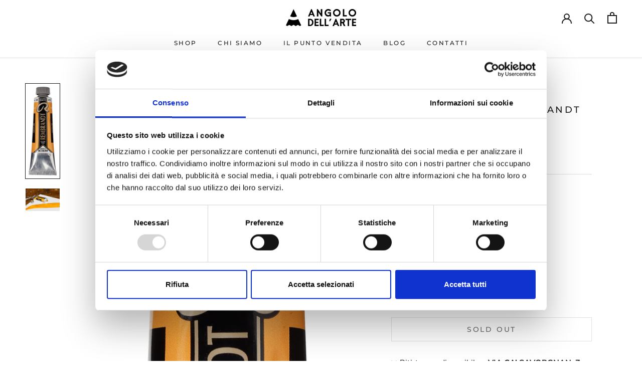

--- FILE ---
content_type: application/x-javascript
request_url: https://consentcdn.cookiebot.com/consentconfig/1e7f0b69-b9c3-4bf2-a311-8542bb898bdf/angolodellarte.it/configuration.js
body_size: 306
content:
CookieConsent.configuration.tags.push({id:186399330,type:"script",tagID:"",innerHash:"",outerHash:"",tagHash:"3493087861840",url:"https://consent.cookiebot.com/uc.js",resolvedUrl:"https://consent.cookiebot.com/uc.js",cat:[1,3]});CookieConsent.configuration.tags.push({id:186399333,type:"script",tagID:"",innerHash:"",outerHash:"",tagHash:"14045494845457",url:"https://cdn.shopify.com/extensions/7bc9bb47-adfa-4267-963e-cadee5096caf/inbox-1252/assets/inbox-chat-loader.js",resolvedUrl:"https://cdn.shopify.com/extensions/7bc9bb47-adfa-4267-963e-cadee5096caf/inbox-1252/assets/inbox-chat-loader.js",cat:[1,2]});CookieConsent.configuration.tags.push({id:186399334,type:"script",tagID:"",innerHash:"",outerHash:"",tagHash:"7294592889434",url:"",resolvedUrl:"",cat:[1,3,4]});CookieConsent.configuration.tags.push({id:186399336,type:"script",tagID:"",innerHash:"",outerHash:"",tagHash:"6554760520932",url:"",resolvedUrl:"",cat:[5]});CookieConsent.configuration.tags.push({id:186399337,type:"script",tagID:"",innerHash:"",outerHash:"",tagHash:"7230781770974",url:"https://angolodellarte.it/cdn/shopifycloud/shop-js/modules/v2/chunk.common_DlvccoFA.esm.js",resolvedUrl:"https://angolodellarte.it/cdn/shopifycloud/shop-js/modules/v2/chunk.common_DlvccoFA.esm.js",cat:[1]});CookieConsent.configuration.tags.push({id:186399338,type:"script",tagID:"",innerHash:"",outerHash:"",tagHash:"16812170921955",url:"https://angolodellarte.it/cdn/shop/t/2/assets/theme.js?v=93370847381838201361620726865",resolvedUrl:"https://angolodellarte.it/cdn/shop/t/2/assets/theme.js?v=93370847381838201361620726865",cat:[4]});CookieConsent.configuration.tags.push({id:186399339,type:"script",tagID:"",innerHash:"",outerHash:"",tagHash:"14078508568758",url:"https://angolodellarte.it/cdn/shopifycloud/perf-kit/shopify-perf-kit-2.1.2.min.js",resolvedUrl:"https://angolodellarte.it/cdn/shopifycloud/perf-kit/shopify-perf-kit-2.1.2.min.js",cat:[5]});CookieConsent.configuration.tags.push({id:186399342,type:"script",tagID:"",innerHash:"",outerHash:"",tagHash:"14334144497963",url:"",resolvedUrl:"",cat:[1]});